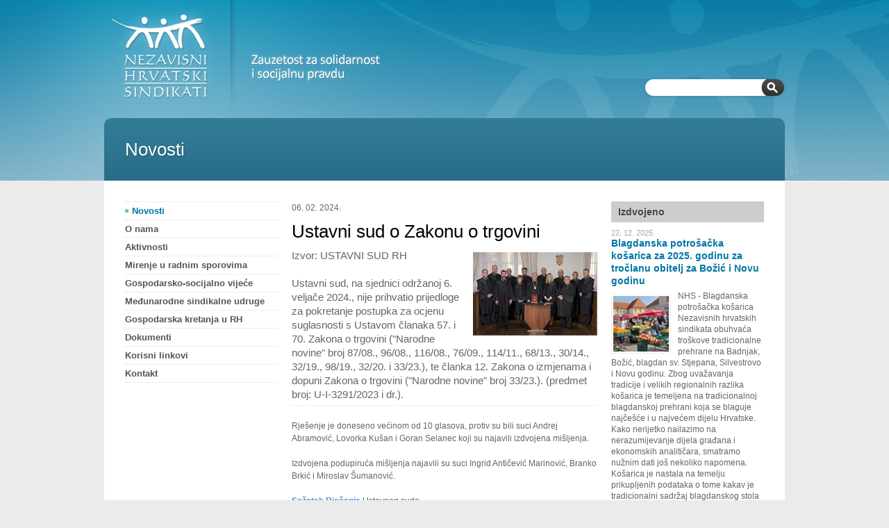

--- FILE ---
content_type: text/html; charset=utf-8
request_url: https://www.nhs.hr/novosti/ustavni_sud_o_zakonu_o_trgovini_72602/
body_size: 5690
content:

<!DOCTYPE html PUBLIC "-//W3C//DTD XHTML 1.0 Strict//EN" "http://www.w3.org/TR/xhtml1/DTD/xhtml1-strict.dtd"> 
<html xmlns="http://www.w3.org/1999/xhtml"> 
<head><meta http-equiv="Content-Type" content="text/html; charset=utf-8" /><title>
	Ustavni sud o Zakonu o trgovini @ Nezavisni hrvatski sindikati
</title><meta name="description" content="Nezavisni hrvatski sindikati - Zauzetost za solidarnost i socijalnu pravdu" /><link href="/css/style.css" rel="stylesheet" type="text/css" /><link href="/css/editor.css" rel="stylesheet" type="text/css" />
    <!--[if IE 7]>
    <link href="/css/style_ie7.css" rel="stylesheet" type="text/css" />
    <![endif]-->

    <link href="/js/fancybox/jquery.fancybox-1.3.4.css" rel="stylesheet" type="text/css" />

    <script type="text/javascript" src="/js/jquery-1.6.2.js"></script>
    <script type="text/javascript" src="/js/fancybox/jquery.fancybox-1.3.4.js"></script>
    <script type="text/javascript" src="/js/swfobject.js"></script>
    <script type="text/javascript" src="/js/common.js"></script>

    <link rel="shortcut icon" href="/favicon.ico" type="image/x-icon" />

    <script type="text/javascript">

        var _gaq = _gaq || [];
        _gaq.push(['_setAccount', 'UA-2667679-1']);
        _gaq.push(['_trackPageview']);

        (function () {
            var ga = document.createElement('script'); ga.type = 'text/javascript'; ga.async = true;
            ga.src = ('https:' == document.location.protocol ? 'https://ssl' : 'http://www') + '.google-analytics.com/ga.js';
            var s = document.getElementsByTagName('script')[0]; s.parentNode.insertBefore(ga, s);
        })();

    </script>

    
    </head> 
<body id="body" class="news"> 
<div id="bg-img"></div> 
 
<!-- Header --> 
<div id="header"> 
<div class="container"> 
	    
    <div id="logo"><a href="/" title="Nezavisni hrvatski sindikati">Nezavisni hrvatski sindikati</a></div> 
        
    <div id="logo2">
    </div> 
 
    <form id="search" action="/search/"> 
        <label for="s">Search</label> 
        <input type="text" id="s" name="q" /> 
        <input type="submit" value="Search" id="searchsubmit"/> 
    </form> 
 
</div> 
</div> 
<!-- Header --> 

    

<!-- Page title --> 
<div id="page-title"> 
<div class="container"> 
 
    <h2>Novosti</h2> 
 
</div> 
</div> 
<!-- Page title --> 



<!-- Main --> 
<div id="main"> 
<div class="container"> 

    

    <!-- Content --> 
    <div id="content" class="view"> 
    
        

        <p class="meta date">06. 02. 2024.</p> 
    	<h1>Ustavni sud o Zakonu o trgovini</h1> 
		
        <a href="/_cache/843ad845b276eafbff28201460472aaf.jpg" rel="slike" title="Foto: Ustavni sud RH" id="fancy_ctl00_Content_oSlikaOtvorna" class="dImageResizeHolder"><img src="/_cache/fbfa8ecb3c84fd47efc0a72e9e495e5d.jpg" alt="Foto: Ustavni sud RH" title="Foto: Ustavni sud RH" class="alignright" id="Content_oSlikaOtvorna" /></a><script type="text/javascript">$(document).ready(function() { $('#fancy_ctl00_Content_oSlikaOtvorna').fancybox({'hideOnContentClick': true,'overlayShow': true }); });</script>

        <p class="description spacer"> Izvor: USTAVNI SUD RH<br /><br />Ustavni sud, na sjednici održanoj 6. veljače 2024., nije prihvatio prijedloge za pokretanje postupka za ocjenu suglasnosti s Ustavom članaka 57. i 70. Zakona o trgovini ("Narodne novine" broj 87/08., 96/08., 116/08., 76/09., 114/11., 68/13., 30/14., 32/19., 98/19., 32/20. i 33/23.), te članka 12. Zakona o izmjenama i dopuni Zakona o trgovini ("Narodne novine" broj 33/23.). (predmet broj: U-I-3291/2023 i dr.).</p> 
      
        
        <div class="htmltext">
        <p>Rješenje je doneseno većinom od 10 glasova, protiv su bili suci Andrej Abramović, Lovorka Kušan i Goran Selanec koji su najavili izdvojena mišljenja.</p><p>&nbsp;</p><p>Izdvojena podupiruća mišljenja najavili su suci Ingrid Antičević Marinović, Branko Brkić i Miroslav Šumanović.</p><p>&nbsp;</p><p><a href="https://www.usud.hr/sites/default/files/dokumenti/Sazetak_rjesenja_br._U-I-3291-2023_i_dr._o_Zakonu_o_trgovini.pdf">Sažetak Rješenja</a> Ustavnog suda</p>
        </div>
        
        

		
		

        

        
        
        
          <ul class="download">
        
            <li style="background-image:url(/img/fileicons_small/pdf.png)"><a  href="https://www.usud.hr/sites/default/files/dokumenti/Priopcenje_za_javnost_sa_sjednice_Ustavnog_suda_RH_od_6.2.2024.pdf" ><strong>Priopćenje za javnost sa sjednice Ustavnog suda  RH od 6. veljače 2024. godine</strong><em></<em></a></li> 
        
            </ul>
        
        
 
    </div> 
	<!-- Content --> 



	<!-- Sidebar --> 
    <div id="sidebar" class="sidebar"> 
 
        <ul class="widget"> 
            <li class="navigation"> 
                
                <ul class="navigation" id="mainnavigation"> 
                    <li class="selected first"><a href="/" class="nopage">Novosti</a>
                        
                    </li> 
                    <li><a href="/onama/" class="nopage">O nama</a>
                        <ul>
                            <li><a href="/onama/rijec/">Riječ predsjednika</a></li>
                            <li><a href="/onama/sektori/">Sektori</a></li>
                            <li><a href="/onama/odbor_zena/">Odbor žena</a>
                                <ul>
                                    <li><a href="/onama/odbor_zena/diskriminacija/">Projekt Diskriminacija žena na radnom mjestu</a></li>    
                                </ul>
                            </li>
                            <li><a href="/onama/odbor_mladih/">Odbor mladih</a></li>
                            <li><a href="/onama/uredi/">Regionalni uredi</a></li>
                            <li><a href="/onama/sindikati/">Sindikati udruženi u NHS</a></li>
                        </ul>
                    </li> 
                    <li><a href="/aktivnosti/" class="nopage">Aktivnosti</a>
                        <ul>
                            <li><a href="/aktivnosti/zor/">Zakon o radu</a>
                                <ul>
                                    <li><a href="/aktivnosti/zor/referendum/">Referendum</a></li>    
                                </ul>
                            </li>
                            <li><a href="/aktivnosti/prijedlozi/">Prijedlozi zakona i drugih propisa</a></li>
                            <li><a href="/aktivnosti/medjunarodne/">Međunarodne aktivnosti</a></li>
                        </ul>
                    </li> 
                    <li><a href="/mirenje/" class="nopage">Mirenje u radnim sporovima</a>
                        <ul>
                            <li><a href="/mirenje/kolektivno/">Mirenje u kolektivnim radnim sporovima</a></li>
                            <li><a href="/mirenje/individualno/">Mirenje u individualnim radnim sporovima</a></li>
                        </ul>
                    </li> 
                    <li><a href="/gsv/" class="nopage">Gospodarsko-socijalno vijeće</a>
                        <ul>
                            <li><a href="/gsv/osnivanje/">Sporazum o osnivanju</a></li>
                            <li><a href="/gsv/poslovnik/">Poslovnik o radu GSV-a</a></li>
                            <li><a href="/gsv/povjerenstva/">Povjerenstva GSV-a</a></li>
                            <li><a href="/gsv/zapisnici/">Zapisnici</a></li>
                            <li><a href="/gsv/egso/">Europski gospodarsko-socijalni odbor</a>
                                <ul>
                                    <li><a href="/gsv/egso/odbor/">Odbor za praćenje civilnog društva</a></li>    
                                </ul>
                            </li>
                        </ul>
                    </li> 
                    <li><a href="/medjunarodne/" class="nopage">Međunarodne sindikalne udruge</a>
                        <ul>
                            <li><a href="/medjunarodne/etuc/">Europska konfederacija sindikata</a></li>
                            <li><a href="/medjunarodne/ituc/">Međunarodna konfederacija sindikata</a></li>
                        </ul>
                    </li> 
                    <li><a href="/gospodarstvo/" class="nopage">Gospodarska kretanja u RH</a>
                        <ul>
                            <li><a href="/gospodarstvo/pokazatelji/" class="nopage">Osnovni gospodarski i socijalni pokazatelji</a>
                                <ul>
                                    <li><a href="/gospodarstvo/pokazatelji/izvjesca/">Mjesečna izvješća</a></li>
                                    <li><a href="/gospodarstvo/pokazatelji/placa/">Plaća</a></li>
                                    <li><a href="/gospodarstvo/pokazatelji/vanjski_dug/">Vanjski dug</a></li>
                                    <li><a href="/gospodarstvo/pokazatelji/zaduzenost_gradjana/">Zaduženost građana</a></li>
                                    <li><a href="/gospodarstvo/pokazatelji/inflacija/">Inflacija</a></li>
                                    <li><a href="/gospodarstvo/pokazatelji/nepodmireni_nalozi/">Nepodmireni nalozi tvrtki</a></li>
                                    <li><a href="/gospodarstvo/pokazatelji/nepodmireni_nalozi_gradjana/">Nepodmireni nalozi građana</a></li>
                                    <li><a href="/gospodarstvo/pokazatelji/nezaposlenost/">Nezaposlenost</a></li>
                                    <li><a href="/gospodarstvo/pokazatelji/indeks_cijena/">Indeksi cijena</a></li>
                                    <li><a href="/gospodarstvo/pokazatelji/mirovine/">Mirovine</a></li>
                                </ul>
                            </li>
                            <li><a href="/gospodarstvo/kosarica/">Sindikalna košarica</a>
                                <ul>
                                    <li><a href="/gospodarstvo/kosarica/izvjesca/">Mjesečna izvješća</a></li>    
                                </ul>
                            </li>
                            
                        </ul>
                    </li> 
                    <li><a href="/dokumenti/" class="nopage">Dokumenti</a>
                        <ul>
                            <li><a href="/dokumenti/zakoni_propisi/">Zakoni i propisi</a></li>
                            <li><a href="/dokumenti/kolektivni/">Kolektivni ugovori</a></li>
                            <li><a href="/dokumenti/konvencije/">Konvencije MOR-a</a></li>
                        </ul>
                    </li> 
                    <li><a href="/linkovi/">Korisni linkovi</a></li> 
                    <li><a href="/kontakt/">Kontakt</a></li> 
                </ul> 
                
            </li> 
            
            
        </ul> 
 
    </div> 
    <!-- Sidebar --> 

    


<div id="sidebar2" class="sidebar"> 
 
    <ul class="widget"> 
    	<li class="newslist"> 
            <h2>Izdvojeno</h2> 
            
            <ul> 
                <li class="news-item clearfix first"> 
                    <span class="meta date">22. 12. 2025.</span> 
                    <h3><a href="/novosti/blagdanska_potrosacka_kosarica_za_2025_godinu_za_troclanu_obitelj_za_bozic_i_novu_godinu_73145/">Blagdanska potrošačka košarica za 2025. godinu za tročlanu obitelj za Božić i Novu godinu</a></h3> 
                    <a href="/novosti/blagdanska_potrosacka_kosarica_za_2025_godinu_za_troclanu_obitelj_za_bozic_i_novu_godinu_73145/" class="image"><img src="/_cache/2764a255b5351729e00341849602457f.jpg" alt="Foto: arhiv NHS-a" title="Foto: arhiv NHS-a" class="alignleft" id="SidebarRight_ctl00" width="80" height="80" /></a> 
                    <p>NHS - Blagdanska potrošačka košarica Nezavisnih hrvatskih sindikata obuhvaća troškove tradicionalne prehrane na Badnjak, Božić, blagdan sv. Stjepana, Silvestrovo i Novu godinu. Zbog uvažavanja tradicije i velikih regionalnih razlika košarica je temeljena na tradicionalnoj blagdanskoj prehrani koja se blaguje najčešće i u najvećem dijelu Hrvatske. Kako nerijetko nailazimo na nerazumijevanje dijela građana i ekonomskih analitičara, smatramo nužnim dati još nekoliko napomena. Košarica je nastala na temelju prikupljenih podataka o tome kakav je tradicionalni sadržaj blagdanskog stola u pojedinim dijelovima Hrvatske.</p> 
                    <p class="more"><a href="/novosti/blagdanska_potrosacka_kosarica_za_2025_godinu_za_troclanu_obitelj_za_bozic_i_novu_godinu_73145/">Čitaj dalje</a></p> 
                </li> 
            </ul> 
            
        </li> 
        <li class="archive"> 
            <h2><a href="/novosti/">Arhiva novosti</a></h2> 
            
                <ul> 
            
                <li class="first"><span class="title"><span class="meta date">07. 01. 2026.</span><a href="/novosti/djelatnicama_i_djelatnicima_centra_za_kulturu_cakovec_vece_place_73154/">Djelatnicama i djelatnicima Centra za kulturu Čakovec veće plaće</a></span></li> 
            
                <li class=""><span class="title"><span class="meta date">02. 01. 2026.</span><a href="/novosti/zene_su_u_hrvatskoj_147_posto_slabije_placene_od_muskaraca_73152/">Žene su u Hrvatskoj 14,7 posto slabije plaćene od muškaraca</a></span></li> 
            
                <li class=""><span class="title"><span class="meta date">02. 01. 2026.</span><a href="/novosti/hrvatske_place_daleko_ispod_europskog_prosjeka_73151/">Hrvatske plaće daleko ispod europskog prosjeka</a></span></li> 
            
                <li class=""><span class="title"><span class="meta date">30. 12. 2025.</span><a href="/novosti/visina_naknade_troskova_prijevoza_po_prijedenom_kilometru_30_prosinca_2025_73153/">Visina naknade troškova prijevoza po prijeđenom kilometru – 30. prosinca 2025.</a></span></li> 
            
                <li class=""><span class="title"><span class="meta date">24. 12. 2025.</span><a href="/novosti/sretan_bozic_i_nova_godina_73147/">Sretan Božić i Nova godina!</a></span></li> 
            
                <li class=""><span class="title"><span class="meta date">23. 12. 2025.</span><a href="/novosti/u_erste_banci_potpisan_novi_kolektivni_ugovor_73150/">U ERSTE banci potpisan novi Kolektivni ugovor</a></span></li> 
            
                <li class=""><span class="title"><span class="meta date">23. 12. 2025.</span><a href="/novosti/obrazovni_sindikati_vlada_ignorira_socijalni_dijalog_stanje_u_sustavu_ozbiljno_73149/">Obrazovni sindikati: Vlada ignorira socijalni dijalog, stanje u sustavu ozbiljno</a></span></li> 
            
                <li class=""><span class="title"><span class="meta date">22. 12. 2025.</span><a href="/novosti/potpisan_sporazum_o_placama_u_hrvatskom_telekomu_dd_za_2026_godinu_73146/">Potpisan Sporazum o plaćama u Hrvatskom Telekomu d.d. za 2026. godinu</a></span></li> 
            
                <li class=""><span class="title"><span class="meta date">19. 12. 2025.</span><a href="/novosti/umjetna_inteligencija_na_radnom_mjestu_komisija_sada_mora_donijeti_obvezujuca_pravila_73144/">Umjetna inteligencija na radnom mjestu: Komisija sada mora donijeti obvezujuća pravila</a></span></li> 
            
                <li class=""><span class="title"><span class="meta date">19. 12. 2025.</span><a href="/novosti/prosjecna_mjesecna_neto_placa_za_listopad_2025_iznosila_1_470_eura_73143/">Prosječna mjesečna neto plaća za listopad 2025. iznosila 1 470 eura</a></span></li> 
            
                <li class=""><span class="title"><span class="meta date">17. 12. 2025.</span><a href="/novosti/odrzana_279_sjednica_gospodarsko-socijalnog_vijeca_73142/">Održana 279. sjednica Gospodarsko-socijalnog vijeća</a></span></li> 
            
                <li class=""><span class="title"><span class="meta date">16. 12. 2025.</span><a href="/novosti/ek_komisija_poduzima_mjere_za_cjenovno_pristupacnije_stanovanje_u_cijeloj_europi_73140/">EK: Komisija poduzima mjere za cjenovno pristupačnije stanovanje u cijeloj Europi</a></span></li> 
            
                <li class=""><span class="title"><span class="meta date">11. 12. 2025.</span><a href="/novosti/rad_na_daljinu_i_pravo_na_iskljucenje_u_europskom_obrazovnom_sektoru_73138/">Rad na daljinu i pravo na isključenje u europskom obrazovnom sektoru</a></span></li> 
            
                </ul> 
            

            

        </li>        
    </ul> 
 
</div> 
<!-- Sidebar --> 


<div class="clear"></div> 
</div> 
</div> 
<!-- Main --> 
 
<div id="footer"> 
<div class="container"> 
 
    <p class="alignleft">&copy; 2011. <a href="/" title="Nezavisni hrvatski sindikati">Nezavisni hrvatski sindikati</a> Sva prava pridržana &mdash; Dizajn i izrada: <a href="http://www.dizzy.hr" title="dizzy.hr">dizzy.hr</a></p> 
    <p class="alignright"><a href="#" title="Povratak na vrh" id="return_top" onclick="javascript:window.scrollTo(0,0); return false;">Povratak na vrh</a></p> 
 
<div class="clear"></div> 
</div> 
</div> 
 
</body> 
</html>

--- FILE ---
content_type: text/css
request_url: https://www.nhs.hr/css/style.css
body_size: 7992
content:
/******************************* CSS RESET - MEYERWEB.COM *******************************/
html, body, div, span, applet, object, iframe,
h1, h2, h3, h4, h5, h6, p, blockquote, pre,
a, abbr, acronym, address, big, cite, code,
del, dfn, em, font, img, ins, kbd, q, s, samp,
small, strike, strong, sub, sup, tt, var,
dl, dt, dd, ol, ul, li,
fieldset, form, label, legend,
table, caption, tbody, tfoot, thead, tr, th, td {
	margin: 0;
	padding: 0;
	border: 0;
	outline: 0;
	font-weight: inherit;
	font-style: inherit;
	font-size: 100%;
	font-family: inherit;
	vertical-align: baseline;
}
/* remember to define focus styles! */
:focus {
	outline: 0;
}
body {
	line-height: 1;
	color: black;
	background: white;
}
ol, ul {
	list-style: none;
}
/* tables still need 'cellspacing="0"' in the markup */
table {
	border-collapse: separate;
	border-spacing: 0;
}
caption, th, td {
	text-align: left;
	font-weight: normal;
}
blockquote:before, blockquote:after,
q:before, q:after {
	content: "";
}
blockquote, q {
	quotes: "" "";
}


.dizzydebug:first-child { margin-top: 230px; }

/******************************* BASE CSS *******************************/
/* 	Common elements
	Commonly used elements on the site. Srsly.
*/
.clear { clear:both }
.left { text-align:left !important } .center { text-align:center !important } .right { text-align:right !important }
.alignleft { float:left } .aligncenter { margin:0 auto } .alignright { float:right }
.alignleft.clear, .alignright.clear, .aligncenter.clear { float:none }
img.alignleft, table.alignleft { margin:5px 10px 5px 0 } img.alignright, table.alignright { margin: 5px 0 5px 10px }
img.aligncenter { display:block; margin: 10px auto }
.noborder { border:none; padding:0; -webkit-box-shadow: none; -moz-box-shadow: none; box-shadow: none }
.nomargin { margin:0 }
.banner { border:none; padding:0; margin-bottom:10px }
.hidden { display:none }
strong { font-weight:bold }
.spacer { clear:both; margin-bottom:20px; padding-bottom:20px; border-bottom:1px solid #eee }
p.spacer { clear:none }

/* 	Styling the Body tag */
body {
	font-size:62.5%;
	font-family:Arial, Helvetica, sans-serif;
	text-align:center;
	background:#ebebec;
	color:#656565;
}

/* 	Logo */
h1#logo { margin-bottom:0 }
#logo a {
	position:absolute;
	top:0;
	left:0;
	width:401px;
	height:200px;
	text-indent:-8000px;
	background:url(../img/art/logo.png) no-repeat 0 0;
}
#logo a:hover {
	text-decoration:none;
	border-bottom:none;
	display:block;
	height:200px;
}
#logo2 {
	position:absolute;
	top:60px;
	right:-3px;
	opacity:.9;
}
#logo2 img {
    margin-left: 20px;
}
/* 	Building blocks */
.container, #promo .inner, #page-title h1, #page-title h2 {
	width:980px;
	margin:0 auto;
	position:relative;
	text-align:left;
}
body { margin-top:-230px }
#main .container, #promo .inner, #page-title h1, #page-title h2 {
	width:920px;
	padding:30px;
}
#main .container {
	background:#fff;
	-webkit-border-bottom-right-radius: 10px;
	-webkit-border-bottom-left-radius: 10px;
	-moz-border-radius-bottomright: 10px;
	-moz-border-radius-bottomleft: 10px;
	border-bottom-right-radius: 10px;
	border-bottom-left-radius: 10px;	
}
#header {
	height:200px;
	position:relative;
	top:200px;
	z-index:10;
}
#header .container { height:200px }
#promo, #page-title {
	background:#becfd6 url(../img/art/promo-bg-x.jpg) repeat-x 0 0;
}
#promo .container, #page-title .container {
	width:100%;
	padding-top:200px;
	background:url(../img/art/header-bg.jpg) no-repeat center top;
	text-align:center;
}
#promo .inner, #page-title h1, #page-title h2 {
	background:#0a3c58 url(../img/art/promo-inner-bg-x.png) repeat-x 0 0;
	-webkit-border-top-left-radius: 10px;
	-webkit-border-top-right-radius: 10px;
	-moz-border-radius-topleft: 10px;
	-moz-border-radius-topright: 10px;
	border-top-left-radius: 10px;
	border-top-right-radius: 10px;
}
#content {
	width:680px;
	float:left;
	margin-left:240px;
}
body.no-sidebar #content {
	width:920px;
	margin:0;
}
body.homepage #content, body.news #content {
	width:440px;
	margin-right:20px;
}
.sidebar {
	width:220px;
	float:left;
}
#sidebar {
	margin-left:-920px;	
}
body.homepage #sidebar, body.news #sidebar {
	margin-left:-700px;
}

/* 	Main tags */
h1, h2, h3, h4, h5, h6, p, table, .view ul, .view ol { margin-bottom:10px }
#page-title h1, #page-title h2 {
	font-size:26px;
	line-height:30px;
	font-weight:normal;
	color:#fff;
	text-shadow:1px 1px 1px rgba(0,0,0,0.3);
	margin:0 auto;
}
h1 {
	font-size:26px;
	line-height:30px;
	font-weight:normal;
	color:#000;
}
h2, h3 { margin-top:20px }
h2 {
	font-size:18px;
	line-height:22px;
	color:#222;
}
h3 {
	font-size:16px;
	line-height:20px;
	font-weight:bold;
	color:#222;
}
p, .view li {
	font-size:12px;
	line-height:18px;
}
.view ul ul, .view ol ol { margin-bottom:0 }
.view ul { margin-left:15px }
.view ol { margin-left:35px }
.view ul li {
	padding-left:12px;
	background:url(../img/art/icons/bullet01.gif) no-repeat 0 6px;
}
.view ul li li { background:url(../img/art/icons/bullet02.gif) no-repeat 0 6px }
.view ol li {
	list-style-type:decimal;
}
.view ol li li { list-style-type:lower-alpha }
.description, .description p {
	font-size:15px;
	line-height:20px;
}
.description.spacer { padding-bottom:5px }

/*	Table */
.view table {
	border-top:1px solid #eee;
	border-right:1px solid #eee;
}
.view table thead th, .view table thead td {
	background:#eee;
	font-size:16px;
	padding:10px;
}
.view th { font-weight:bold; color:#111 }
.view td, .view th {
	font-size:12px;
	line-height:15px;
	padding:6px 10px;
	border-bottom:1px solid #eee;
	border-left:1px solid #eee;
}
tr:nth-child(even) { background:#f5f5f5 }
.caption {
	margin:5px 0 30px;
	font-style:italic;
}

/*	Links */
a {
	color:#0076a3;
	text-decoration:none;
	font-weight:bold;
}
a:hover {
	color:#222;
	/*
	opacity:.8;
	-webkit-transition: all .2s ease;
    -moz-transition: all .2s ease;
    -o-transition: all .2s ease;
    transition: all .2s ease;
	*/
}

/*	Images */

/*	Header 
 	Search form */
#search { width:206px; height:32px; position:absolute; overflow:hidden; bottom:26px; right:-3px }
#search label { display:none }
#search #s {
	width:234px;
	height:24px;
	background:url(../img/art/transparent.png) no-repeat 0 0;
	padding:3px 26px 3px 10px;
	border:0;
	font-size:12px;
	line-height:20px;
	font-weight:bold;
	font-family:Arial, Helvetica, sans-serif;
	color:#777;
}
#search #s:hover, #search #s:focus { background:url(../img/art/transparent.png) no-repeat 0 -40px }
#search #searchsubmit {
	width:34px;
	height:24px;
	cursor:pointer;
	background:none;
	position:absolute;
	top:2px;
	right:3px;
	border:0;
	text-indent:-8000px;
	padding:0 0 24px;
	overflow:hidden;
}


/*	Homepage */
#promo .inner {
	padding:30px 30px 30px 280px;
	width:670px;
	min-height:225px;
	height:auto !important;
	height:225px;
}
#promo h2 {
	width:205px;
	padding:10px 15px 10px 30px;
	text-align:right;
	background:#000;
	background:rgba(0,0,0,0.8);
	color:#fff;
	text-shadow:1px 1px 0 rgba(0,0,0,1);
	font-size:18px;
	line-height:20px;
	font-weight:bold;
	position:relative;
	margin:0;
	margin-left:-280px;
}
#promo .image {
	width:220px;
	height:165px;
	position:absolute;
	top:90px;
	left:30px;
}
#promo .news-item {
	margin-top:-40px;
}
#promo .meta {
	font-size:11px;
	font-weight:bold;
	color:#fff;
	text-shadow:1px 1px 0 rgba(0,0,0,0.3);
	display:block;
	margin-bottom:10px;
	line-height:40px;
}
#promo h3 {
	font-size:28px;
	line-height:30px;
	margin-bottom:10px;
}
#promo a {
	color:#fff;
	text-shadow:1px 1px 1px rgba(0,0,0,0.3);
}
#promo p {
	color:#ddd;
	color:rgba(255,255,255,0.6);
	font-size:15px;
	line-height:20px;
	font-weight:bold;
	margin-bottom:10px;
}

/*	Columns */
.column {
	float:left;
	display:block;
	margin-left:20px;
	width:220px;
}
.column.first { margin-left:0 !important; clear:both }
.size1 { width:60px } .size2 { width:140px } .size2a { width:120px } .size3 { width:220px } 
.size4 { width:300px } .size4b { width:280px } .size5 { width:380px } .size6 { width:460px } .size7 { width:540px } .size8 { width:620px } .size8a { width:630px }
.sizefull { width:100%; margin-left:0 }


/*	Buttons */
.button {
	font-size:14px;
	font-weight:bold;
	color:#fff;
	text-shadow:1px 1px 1px rgba(0,0,0,0.4);
	text-decoration:none;
	padding:8px 14px;
	background:#0076a3 url(../img/art/glow-bg-x.png) repeat-x left center;
	cursor:pointer;
	border:0;
	white-space:nowrap;
	-webkit-border-radius: 5px;
	-moz-border-radius: 5px;
	border-radius: 5px;
	display:inline-block;
	margin-bottom:10px;
}
.button:hover{
	color:#eee;
	background:#222;
}

/*	Forms */
.normalform ol{ list-style-type:none; margin:0 0 10px }
.normalform {
	border:1px solid #ddd;
	-webkit-border-radius: 10px;
	-moz-border-radius: 10px;
	border-radius: 10px;
	padding:20px 20px 10px	;
}
.normalform li {
	float:left;
	clear:both;
	margin-bottom:10px;
	position:relative;
	width:638px; /* ovdje treba definirati velicinu "forme", i ovisno o velicini namjestiti .error */
	list-style-type:none !important;
}
.normalform label {
	font-size:14px;
	font-weight:bold;
	display:block;
	padding-top:6px;
	width:220px;
	float:left;
}
.normalform .required label { color:#cc1300 }
.normalform .text, .normalform .select, .normalform .textarea {
	border:1px solid #ddd;
	padding:6px 4px;
	font-family:Arial, Helvetica, sans-serif;
	width:394px;
	font-size:14px;
	font-weight:bold;
	color:#555;
	float:right;
	-webkit-border-radius: 3px;
	-moz-border-radius: 3px;
	border-radius: 3px;
}
.normalform .textarea {
	height:120px;
}
.normalform .select {
	width:404px;
}
.normalform .text:focus, .normalform .textarea:focus, .normalform .select:focus { 
	border:1px solid #ccc; 
	background:#f5f5f5;
	-webkit-box-shadow: 0 0 5px rgba(0, 0, 0, 0.2);
    -moz-box-shadow: 0 0 5px rgba(0, 0, 0, 0.2);
    box-shadow: 0 0 5px rgba(0, 0, 0, 0.2);
}
.normalform .text:hover, .normalform .textarea:hover, .normalform .select:hover { 
    -webkit-transition: all 1s ease;
    -moz-transition: all .1s ease;
    -o-transition: all .1s ease;
    transition: all .1s ease;
	-webkit-box-shadow: 0 0 5px rgba(0, 0, 0, 0.15);
    -moz-box-shadow: 0 0 5px rgba(0, 0, 0, 0.15);
    box-shadow: 0 0 5px rgba(0, 0, 0, 0.15);
}

.normalform input.button {
	margin-left:236px;
	margin-bottom:0;
}
.normalform input.reset { margin-left:5px }
.error em {
	padding:3px 6px;
	background:#ffcbcd;
	color:#ed1c24;
	font-size:11px;
	font-style:normal;
	-webkit-border-radius: 5px;
	-moz-border-radius: 5px;
	border-radius: 5px;
	width:392px;
	float:right;
	display:block;
	margin:5px 0 0;
}
.normalform .button { 
	position:relative;
	left:-2px;
}

/*	Footer */
#footer .container {
	padding:10px 30px 50px;
	width:920px;
}
#footer p {
	font-size:11px;
	color:#aaa;
}
#footer a { color:#777 } #footer a:hover { color:#444 }
#return_top {
	background:url(../img/art/return_top.gif) no-repeat right center;
	padding-right:10px;
}


/*****************************************	Widgets	*****************************************/
/*	Widgets */
.widget > li {
	float:left;
	display:block;
	clear:both;
	width:100%;
	margin-bottom:10px;
}
.widget h2 {
	background:#333;
	color:#fff;
	font-size:16px;
	line-height:20px;
	font-weight:bold;
	padding:5px 30px 5px 10px;
	text-shadow:1px 1px 0 rgba(0,0,0,0.2);
	position:relative;
	margin:0 0 10px;
}
.sidebar .widget h2 {
	background:#ccc;
	color:#444;
	text-shadow:0 1px 0 rgba(255,255,255,0.5);
	font-size:14px;
}
.sidebar .widget h2 a
{
	color:#444;
	font-size:14px;
}
.widget .icon.feed {
	width:14px;
	height:14px;
	position:absolute;
	top:8px;
	right:10px;
	text-indent:-8000px;
	background:url(../img/art/icons/feed.png) no-repeat 0 0;
}
.widget > li > .more {
	border-top:1px solid #eee;
	margin-top:10px;
	padding-top:10px;
}
.widget li.text {
    background-color: #ebebeb;
    padding: 20px;
    width: 180px;
	-webkit-border-radius: 6px;
	-moz-border-radius: 6px;
	border-radius: 6px;
    border: solid 1px #dedede;
}

/*	Newslist
	Archive */
.newslist li {
	border-top:1px solid #eee;
	padding-top:15px;
	margin-top:10px;
}
.archive li {
	border-top:1px solid #eee;
	padding-top:10px;
	margin-top:5px;
}
.newslist li.first, .archive li.first { margin-top:0; padding-top:0; border-top:0 }
.newslist .meta, .archive .meta {
	display:block;
	color:#aaa;
	font-size:11px;
}
.newslist h3 {
	font-size:18px;
	line-height:20px;
	margin:0;
	margin-bottom:5px;
}
.sidebar .newslist h3 { 
	font-size:14px;
	line-height:18px;
}
.newslist p, .archive a {
	font-size:12px;
	line-height:16px;
	margin-bottom:5px;
}
.newslist img {
	padding:2px;
	border:1px solid #eee;
}
.newslist li .more a {
	padding-right:15px;
	background:url(../img/art/icons/read-more.png) no-repeat right center;
}

/*	Text */
.text h3 {
	margin:0;
	margin-bottom:5px;
}

/*	Navigation */
.widget .navigation {

}
.widget .navigation ul {
	border-top:1px dotted #ddd;	
}
.widget .navigation li {
	border-bottom:1px dotted #ddd;	
}
.widget .navigation ul ul {
    display: none;
    border-top: none;
    margin-bottom: 4px;
}
.widget .navigation ul ul li {
    padding-left: 20px;
    border-bottom: none;
}
.widget .navigation ul ul li a {
    background-image: none;
	font-weight:normal;
}
.widget .navigation a {
	display:block;
	font-size:13px;
	font-weight:bold;
	color:#555;
	padding:5px 0;
    line-height: 15px;
}
.widget .navigation li a:hover, 
.widget .navigation li.selected > a {
	color:#0076a3;	
}
.widget .navigation li.selected > a {
	background:url(../img/art/icons/box5px.png) no-repeat left 10px;
	padding-left:10px;
}
.widget .navigation li.selected > ul {
    display: block;   
}


/*	Adresar */
.adresar li {
	padding:10px;
	border:1px solid #ddd;
	margin-bottom:10px;
	-webkit-border-radius: 10px;
	-moz-border-radius: 10px;
	border-radius: 10px;
	position:relative;
}
.adresar li.noresults,
.adresar li.typemore {
    font-size: 14px;
    font-style: italic;
}
.adresar li.typemore {
    display: none;
}
.adresar li:nth-child(even) {
	background:#f5f5f5;	
}
.adresar li * { margin:0 }
.adresar .c1 { float:left; width:274px }
.adresar .c2 { float:left; width:364px; margin-left:20px }
.adresar .c2 .meta.osoba { margin-bottom: 4px; }
.adresar .c2 a.oznaka { padding: 1px 5px;background-color: #2c728c;color: #fff;font-size: 10px;text-transform: uppercase;white-space: nowrap; 
    -webkit-border-radius: 2px;
	-moz-border-radius: 2px;
	border-radius: 2px;
}
.adresar h3 { padding-right:100px }
.adresar .adresa {
	padding-bottom:5px;
	margin-bottom:5px;
	border-bottom:1px dotted #ddd;
	padding-right:100px;
}
.adresar .sektor {
	position:absolute;
	top:10px;
	right:0;
}
.adresar .sektor span {
	display:block;
	padding:3px 6px;
	font-size:10px;
	font-weight:bold;
	color:#fff;
	text-align:right;
	text-transform:uppercase;
	background:#aaa;
	text-shadow:1px 1px 0 rgba(0,0,0,0.3);
	float:right;
	clear:both;
	margin-bottom:3px;
	-webkit-border-top-left-radius: 3px;
	-webkit-border-bottom-left-radius: 3px;
	-moz-border-radius-topleft: 3px;
	-moz-border-radius-bottomleft: 3px;
	border-top-left-radius: 3px;
	border-bottom-left-radius: 3px;
}
.adresar .sektor span a { color:#fff; }

.adresar .sektor .javni, .threecol li h2.javni { background-color:#e79a24 }
.adresar .sektor .drzavni, .threecol li h2.drzavni { background-color:#3d4869 }
.adresar .sektor .privatni, .threecol li h2.privatni { background-color:#579924 }


.threecol { float: left;width: 100%;margin-bottom: 20px; }
.threecol li { width: 218px; float: left;margin-left: 13px; }
.threecol li.first { margin-left: 0;}
.threecol li h2 { 	-webkit-border-radius: 3px; 
	-moz-border-radius: 3px;
	border-radius: 3px;
	background:#aaa url(../img/art/glow-bg-x.png) repeat-x left center;
	text-shadow:1px 1px 0 rgba(0,0,0,0.3);
    margin: 0 0 8px;
    color:#fff;
	text-align:center;
	text-transform:uppercase;
	font-size:12px;
	font-weight:bold;
    padding: 4px 0;

 }
 .threecol li h2 a { color:#fff; }
 .threecol li ul li { width: auto;float: none;margin: 0 0 0 8px;font-size: 13px;margin-bottom: 4px; 	
    padding-left:12px;
	background:url(../img/art/icons/bullet01.gif) no-repeat 0 6px;
 }



/*	Gospodarski pokazatelji */
.pokazatelji .group {
	padding:10px;
	border:1px solid #ddd;
	margin-bottom:10px;
	-webkit-border-radius: 10px;
	-moz-border-radius: 10px;
	border-radius: 10px;
}
.pokazatelji h2 {
	margin:0;
	margin-bottom:10px;
	padding:6px 10px;
	background:#ddd;
	color:#444;
	font-size:16px;
	font-weight:normal;
	text-shadow:0 1px 0 rgba(255,255,255,0.5);
	-webkit-border-radius: 5px;
	-moz-border-radius: 5px;
	border-radius: 5px;
}
.pokazatelji ul { border-top:1px dotted #ddd }
.pokazatelji li {
	border-bottom:1px dotted #ddd;
	padding:5px 10px;
	font-size:14px;
}
.pokazatelji .naziv {
	width:438px;
	float:left;
}
.pokazatelji .vrijednost {
	width:200px;
	float:right;
	text-align:right;
	font-weight:bold;
	color:#333;
}
.pokazatelji li:nth-child(even) { background:#f5f5f5 }
.pokazatelji .meta.izvor {
	padding:10px 10px 0 0;
	margin:0;
	font-style:italic;
	text-align:right;
}
.pokazatelji .neg {
	background:#fbe1e1 !important;	
}
.pokazatelji .poz {
	background:#e0ebd0 !important;
}

/*	Filter */
.filter {
	background:#f5f5f5 url(../img/art/glow-bg-x.png) repeat-x left center;
	margin-bottom:20px;
	-webkit-border-radius: 5px;
	-moz-border-radius: 5px;
	border-radius: 5px;
    -webkit-box-shadow: 0 0 5px rgba(0, 0, 0, 0.1);
    -moz-box-shadow: 0 0 5px rgba(0, 0, 0, 0.1);
    box-shadow: 0 0 5px rgba(0, 0, 0, 0.1);
}
.filter p, .filter label {
	font-size:14px;
	line-height:22px;
	font-weight:bold;
	color:#555;
	text-shadow:0 1px 0 rgba(255,255,255,0.5);
	float:left;
	padding:10px 0 10px 15px;
	margin:0;
}
.filter label { color:#888 }
.filter .option {
	float:right;
	padding-right:15px;
}
.filter select, .filter .text {
	font-size:14px;
	font-weight:bold;
	color:#666;
	width:200px;
	float:left;
	margin-top:10px;
	margin-left:5px;
	display:inline;
}
.filter .text {
	padding:3px;
	margin-top:8px;
	margin-left:10px;
	font-weight:normal;
}
.filter select { cursor:pointer; width:100px}
.filter select.godina { width:100px; margin-right:5px }
.filter .button {
	padding:3px 10px;
	font-size:14px;
	margin-top:8px;
	margin-left:10px;
}

.tag-filter {
	background-color:#ccc !important;
	margin-top:-10px;
}
.tag-filter a {
	background:#777;
	color:#fff;
	text-shadow:1px 1px 0 rgba(0,0,0,0.4);
	font-size:12px;
	font-weight:bold;
	padding:4px 8px;
	-webkit-border-radius: 3px;
	-moz-border-radius: 3px;
	border-radius: 3px;
	float:left;
	margin:10px 0 5px 5px;
}
.tag-filter a.active, .tag-filter a:hover {
	background:#333;
}

/*	Potro�acka ko�arica */
.view .kosarica {
	border:0;	
}
.view .kosarica th, .view .kosarica td {
	border:0;
	border-left:1px dotted #ccc;
	border-bottom:1px dotted #ccc;
}
.view .kosarica tr th:last-child, .view .kosarica tr td:last-child {
	border-right:1px dotted #ccc;	
}
.view .kosarica .collow, .view .kosarica .low,
.view .kosarica .colhigh, .view .kosarica .high { font-weight:bold }
.view .kosarica .collow { background:#87ab57; color:#fff }
.view .kosarica .colhigh { background:#d25656; color:#fff }
.view .kosarica .low { color:#598527 !important }
.view .kosarica .high { color:#9e0b0f !important }
.view .kosarica td {
	text-align:center;	
	width:80px;
}
.view .kosarica thead th {
	font-size:14px;
	line-height:16px;
	text-align:center;
	vertical-align:bottom;
	border-top:1px dotted #ccc;
	background:#888;
	color:#fff;
}
.view .kosarica tfoot th, .view .kosarica tfoot td {
	background:#777;
	color:#fff;
}
.view .kosarica .empty {
	background:none;
	border-left:none;
	border-top:none;
}
.view .kosarica tbody th, .view .kosarica tbody td {

}
.view .kosarica tbody th { 
	width:120px;
}

/*	Table 2
	Slu�i za prikaz potro�acke ko�arice i gospodarskih pokazatelja */
.view .table2 {
	border:0;
	width:100%;
}
.view .table2 th, .view .table2 td {
	border:0;
	border-left:1px dotted #ccc;
	border-bottom:1px dotted #ccc;
}
.view .table2 tr th:last-child, .view .table2 tr td:last-child {
	border-right:1px dotted #ccc;	
}
.view .table2 td {
	text-align:center;
	font-size:12px;
	padding:4px;
	color:#555;
}
.view .table2 thead th {
	font-size:12px;
	line-height:15px;
	text-align:center;
	vertical-align:bottom;
	border-top:1px dotted #ccc;
	background:#888;
	color:#fff;
}
.view .table2 .empty {
	background:none;
	border-left:none;
	border-top:none;
}
.view .table2 span {
	background:#fff;
	display:inline-block;
	padding:1px 3px;
	-webkit-border-radius: 3px;
	-moz-border-radius: 3px;
	border-radius: 3px;
    -webkit-box-shadow: 0 0 3px rgba(0, 0, 0, 0.1);
    -moz-box-shadow: 0 0 3px rgba(0, 0, 0, 0.1);
    box-shadow: 0 0 3px rgba(0, 0, 0, 0.1);
	font-size:10px;
	color:#aaa;
	margin:1px 0;
    white-space: nowrap;
}
.table2 .meta.pos { color:#090 !important }
.table2 .meta.neg { color:#900 !important }
.view .table2 .last.naglaseno {
	font-size:14px;
	font-weight:bold;
}
.view .table2 tbody tr:hover th, .view .table2 tbody tr:hover td {
	background:#555;
	color:#fff;
    -webkit-transition: all 0.2s ease;
    -moz-transition: all 0.2s ease;
    -o-transition: all 0.2s ease;
    transition: all 0.2s ease;
}

/*	Download list */
.view .download, .download { margin-bottom:20px;margin-left: 0; clear: both }
.view .download li, .download li {
	padding:0;
	background:none;
	margin-bottom:5px;
    overflow: hidden;
    display: block;
	background-position:10px 10px;
	background-repeat:no-repeat;
	padding:10px 10px 10px 50px;
	border:1px solid #e5e5e5;
	background-color:#f5f5f5;
	background-color:rgba(0,0,0,0.05);
	color:#666;
	min-height:32px;
	height:auto !important;
	height:32px;
	text-decoration:none;
	font-size:12px;
	line-height:18px;
	font-weight:normal;
}
.view .download a, .download a {
    display: block;
    font-weight: normal;
}
.view .download strong, .download strong {
	display:block;
	font-size:16px;
	line-height:20px;
	font-weight:normal;
	color:#555;
}
.view .download a.single, .download a.single {
    color: #555;
    font-weight: normal;
}
.view .download a.single strong, .download a.single strong {
    color: #0076A3;
}
.view .download em, .download em {
	color:#aaa;
}

/*	Gallery */
.view .gallery { margin-left:0 }
.gallery li { 
	display:inline;
	background:none !important;
	padding:0 !important;
}
.gallery img {
	border:1px solid #eee;
	padding:2px;
	margin:0 10px 10px 0;
}
.gallery a:hover img {
	border:1px solid #ddd;
}

/* Video */
.view ul.videos /*n*/ { clear: both; margin: 10px 0; padding: 5px; 	border:1px solid #e5e5e5;
	background-color:#f5f5f5;
 list-style-type: none; overflow: hidden; }
.view ul.videos li /*n*/ { margin: 5px 5px 0; padding: 0; background: none; }
.view ul.videos li span /*n*/ { font-size: 11px;color: #666;line-height: 13px;font-style: italic;margin-bottom: 8px; display: block }

/*	Pagination */
.widget .pagination {
	padding:10px 0;
	text-align:center;
}
.pagination p, .pagination ul, .pagination li { display:inline }
.pagination a {
	font-size:12px;
	line-height:12px;
	font-weight:bold;
	display:inline-block;
	color:#444;
	text-shadow:0 1px 0 rgba(255,255,255,0.5);
	padding:6px 10px;
	background:#ccc;
	-webkit-border-radius: 5px;
	-moz-border-radius: 5px;
	border-radius: 5px;
}
.pagination a:hover {
	color:#eee;
	text-shadow:1px 1px 0 rgba(0,0,0,0.2);
	background:#777;
}
.pagination a.selected {
	color:#fff;
	text-shadow:1px 1px 0 rgba(0,0,0,0.2);
	background:#777;
}

/*	Izvjesce EU */
.sidebar .widget .izvjesce-eu h2 {
	background:#5c5c5c url(../img/art/izvjesce-eu-h2-bg-x.png) repeat-x left bottom;
	padding:10px;
	font-size:16px;
	font-weight:bold;
	color:#fff;
	text-shadow:1px 1px 1px rgba(0,0,0,0.5);
	text-align:center;
	-webkit-border-top-left-radius: 5px;
	-webkit-border-top-right-radius: 5px;
	-moz-border-radius-topleft: 5px;
	-moz-border-radius-topright: 5px;
	border-top-left-radius: 5px;
	border-top-right-radius: 5px;
	margin:0;
}
.sidebar .widget .izvjesce-eu {
	-webkit-border-radius: 5px;
	-moz-border-radius: 5px;
	border-radius: 5px;
	background:#3232ab url(../img/art/izvjesce-eu-bg.png) no-repeat left bottom;
}
.izvjesce-eu li {
	border-bottom:1px solid rgba(0,0,0,0.2);
	border-top:1px solid rgba(255,255,255,0.2);
}
.izvjesce-eu li a {
	display:block;
	font-size:16px;
	font-weight:bold;
	color:#fff;
	text-shadow:1px 1px 1px rgba(0,0,0,0.3);
	text-align:center;
	padding:6px 10px;
}
.izvjesce-eu li a:hover {
	background:#4848b3;	
}
.izvjesce-eu li a em {
    font-size: 10px;   
}
.izvjesce-eu li:last-child a, .izvjesce-eu li:last-child {
	-webkit-border-bottom-right-radius: 5px;
	-webkit-border-bottom-left-radius: 5px;
	-moz-border-radius-bottomright: 5px;
	-moz-border-radius-bottomleft: 5px;
	border-bottom-right-radius: 5px;
	border-bottom-left-radius: 5px;	
}
.izvjesce-eu li:last-child { border-bottom:0 }


.htmltext { margin-bottom: 20px; }
.htmltext .opis-slike { display: block;font-size: 11px;color: #666;line-height: 13px;font-style: italic;margin-bottom: 8px; }
.htmltext .editor_ubacivanjeslikeL .opis-slike,
.htmltext .editor_ubacivanjeslikeR .opis-slike  { display: block;width: 180px; }
.htmltext img {	border:1px solid #eee; 	padding:2px; }

ul.links{ float: left;width: 100%; }
ul.links li { font-size: 14px;padding: 5px 0;float: left;width: 330px;margin-right: 10px; }
ul.links li img { width: 16px;height: 16px;margin-right: 4px; }

ul.novosti_godine { width: 100%;float: left;margin-bottom: 20px; }
ul.novosti_godine li { float: left;}
ul.novosti_godine li a {border: solid 1px #ddd; color: #888;display: block; font-size: 14px;padding: 12px;margin: 2px; 	-webkit-border-radius: 5px; -moz-border-radius: 5px; border-radius: 5px; }
ul.novosti_godine li a:hover,
ul.novosti_godine li a.active { color: #fff; background-color: #2a708a;border-color: #2a708a; }

dl.novosti_godine {}
dl.novosti_godine dt { float: left;font-size: 12px; }
dl.novosti_godine dd { font-size: 15px;margin: 8px 0 8px 75px;line-height: 18px; }
dl.novosti_godine dd a { font-weight: normal; }
dl.novosti_godine dd.izdvojeno a { font-weight: bold; }


/*	Fixevi */
.clearfix:before, .clearfix:after, 
.container:before, .container:after, .widget > li:before, .widget > li:after
	{ content: "\0020"; display: block; height: 0; visibility: hidden; }
	
.clearfix:after, 
.container:after, .widget > li:after
	{ clear: both; }
	
.clearfix, 
.container, .widget > li
	{ zoom: 1; }

/*	The end ;) */

--- FILE ---
content_type: text/css
request_url: https://www.nhs.hr/css/editor.css
body_size: 432
content:
.htmltext, 
.mceContentBody { font-family: Verdana, Arial, Sans-Serif; } /* mora ići i u bol_editor_editoronly.css */
.htmltext a, 
.mceContentBody a { text-decoration: none; color: #418DD7; }
.htmltext ol, 
.mceContentBody ol { margin-left: 40px; list-style-type: decimal; margin-top: 3px; margin-bottom: 3px; }
.htmltext ul, 
.mceContentBody ul { margin-left: 40px; margin-top: 3px; margin-bottom: 3px; list-style-type: disc; }

.htmltext p, 
.mceContentBody p { margin: 0; }

.htmltext table, 
.mceContentBody table { width: 100%; border: solid 1px #D3D3CE; border-right: solid 2px White !important; border-left: solid 2px White !important; border-collapse: collapse; font-size: 11px; }
.htmltext table td, 
.mceContentBody table td { font-family: Verdana, Arial, Sans-Serif; border: solid 1px #D3D3CE; font-size: 12px; padding: 3px 7px; }
.htmltext table thead td, 
.mceContentBody table thead td { font-weight: bold; }
.htmltext table tfoot td, 
.mceContentBody table tfoot td { font-weight: bold; }

.htmltext .editor_ubacivanjeslikeW
{
    margin: 10px 0;
    display: block;
}
.htmltext .editor_ubacivanjeslikeL
{
    margin: 4px 15px 5px 0;
    float: left;
}
.htmltext .editor_ubacivanjeslikeR
{
    margin: 4px 0 5px 15px;
    float: right;
}

.editor_bezstila
{

}

.editor_medjunaslov
{
    display: block;
    margin: 10px 0 2px 0;
    font-weight: bold;
    font-size: 115%;
}


--- FILE ---
content_type: application/javascript
request_url: https://www.nhs.hr/js/common.js
body_size: 940
content:
//common
String.prototype.startsWith = function (t, i) {
    if (i == false) {
        return
        (t == this.substring(0, t.length));
    } else {
        return (t.toLowerCase() == this.substring(0, t.length).toLowerCase());
    } 
}

String.prototype.endsWith = function (t, i) {
    if (i == false) {
        return (t
== this.substring(this.length - t.length));
    } else {
        return
        (t.toLowerCase() == this.substring(this.length - t.length).toLowerCase());
    } 
} 


//nav
$(document).ready(function () {
    $('#mainnavigation a.nopage').click(function () {
        var li = $(this).parent();
        var ul = li.find('ul:first');
        if (ul.is(':visible')) {
            ul.slideUp();
        }
        else {
            ul.slideDown();
        }
        return false;
    });
});

//links
$(document).ready(function () {
    $('a').each(function () {
        if ($(this).attr('href')) {
            if (($(this).attr('href').startsWith('http://')) && ($(this).attr('rel') != 'l'))
                $(this).attr('target', '_blank');
            else if ($(this).attr('href').indexOf('/share/?t=') >= 0)
                $(this).attr('target', '_blank');
        }
    });
});

//adresar search
var adresarSearchTimer;
$(document).ready(function () {
    $('#adresarForm #q').keyup(function () {
        if ($(this).val().length >= 3) {
            window.clearTimeout(adresarSearchTimer);
            adresarSearchTimer = window.setTimeout('adresarSearch()', 500);
            $('.typemore').fadeOut();
        } else {
            $('.typemore').fadeIn();
        }
    });

});
function adresarSearch() {
    $.getJSON('/onama/sindikati/', { q: $('#adresarForm #q').val() }, function (data) {
        if (data.ok == 1) {
            if ($('#rezultati').data('hash') != data.hash) {
                $('h2.naslov').hide();
                $('h2.naslovsearch').show();
                $('#rezultati').fadeOut(function() { $(this).html(data.html).fadeIn(); });
                $('#rezultati').data('hash', data.hash);
            }
        }
    });
}


//tables
$(document).ready(function () {
    $('.table2 .meta').each(function () {
        var t = $(this);
        if (t.text().startsWith('-')) {
            t.addClass(t.hasClass('negBetter') ? 'pos' : 'neg');
        }
        else if (t.text() != '') {
            t.addClass(t.hasClass('negBetter') ? 'neg' : 'pos');
            t.text('+' + t.text());
        }
    });

});

//period
$(document).ready(function () {
    $('.periodMjesecOd').change(function () {
        var mjesecOd = $('.periodMjesecOd').val();
        var mjesecDo = $('.periodMjesecDo').val();
        if (mjesecOd >= mjesecDo) {
            $('.periodMjesecDo').val(mjesecOd);
        }
    });

    $('.periodMjesecDo').change(function () {
        var mjesecOd = $('.periodMjesecOd').val();
        var mjesecDo = $('.periodMjesecDo').val();
        if (mjesecOd >= mjesecDo) {
            $('.periodMjesecOd').val(mjesecDo);
        }
    });

    $('.periodPokazi').click(function () {
        var url = location.href.split('?')[0];
        document.location = url + '?od=' + $('.periodMjesecOd').val() + '&do=' + $('.periodMjesecDo').val();
    });

});